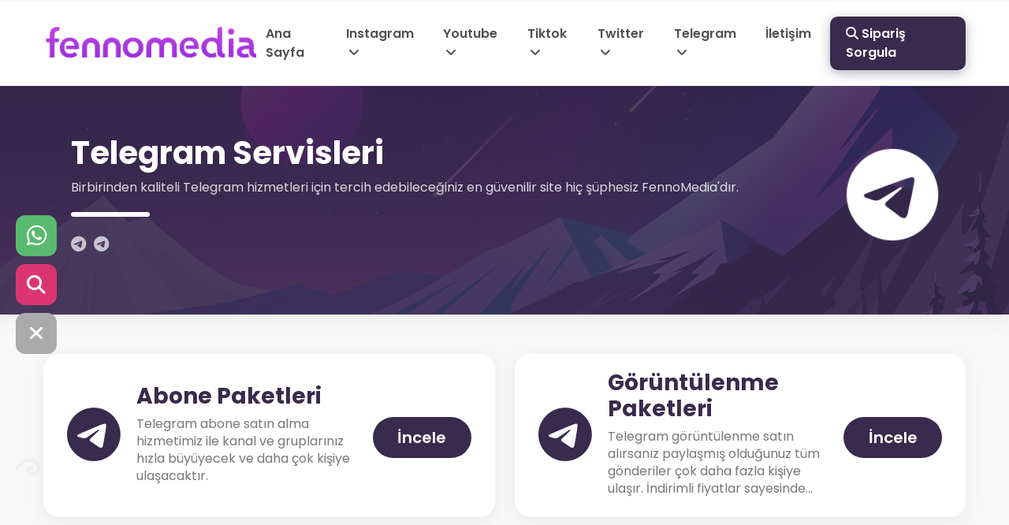

--- FILE ---
content_type: text/html; charset=UTF-8
request_url: https://fennomedia.com/telegram/
body_size: 2891
content:
 <!DOCTYPE html> <html lang="tr"> <head> <meta charset="utf-8"> <meta name="viewport" content="width=device-width, initial-scale=1.0"> <title>Telegram Hizmetleri - FennoMedia</title> <meta content="Telegram Hizmetleri - FennoMedia" name="title"> <meta property="og:title" content="Telegram Hizmetleri - FennoMedia"> <meta property="og:locale" content="tr_TR" /> <meta property="og:type" content="website" /> <meta name="description" content="Birbirinden kaliteli Telegram hizmetleri için tercih edebileceğiniz en güvenilir site hiç şüphesiz FennoMedia'dır. "> <meta property="og:url" content="https://fennomedia.com/telegram/" /> <link rel="canonical" href="https://fennomedia.com/telegram/" /> <meta property="og:image" content="https://fennomedia.com/upload/fennomens-685110.png"> <meta property="og:image:secure_url" content="" /> <link href="https://fennomedia.com/upload/fav-1--767828.png" rel="icon"> <link href="https://fennomedia.com/upload/fav-1--767828.png" rel="apple-touch-icon"> <link rel="shortcut icon" type="image/x-icon" href="https://fennomedia.com/upload/fav-1--767828.png"> <meta name="robots" content="all" /> <link rel="stylesheet" type="text/css" href="https://fennomedia.com/themes/space/assets/bootstrap/css/bootstrap.min.css" async="async"> <link rel="stylesheet" type="text/css" href="https://fennomedia.com/themes/space/assets/style.min.css?v=1" async="async"> <link rel="stylesheet" type="text/css" href="https://fennomedia.com/themes/space/assets/custom-style.css?v=1" async="async"> <link rel="stylesheet" type="text/css" href="https://fennomedia.com/themes/space/assets/spacenivu.css?v=1679736331" async="async"> <link rel="stylesheet" type="text/css" href="https://fennomedia.com/themes/space/assets/font-awesome/css/font-awesome.min.css" async="async"> <script src="https://ajax.googleapis.com/ajax/libs/jquery/3.4.1/jquery.min.js"></script> <link href="https://fonts.googleapis.com/css2?family=Poppins:wght@300;400;500;600;700&display=swap" rel="stylesheet"> <script></script><!-- Global site tag (gtag.js) - Google Analytics --> <script async src="https://www.googletagmanager.com/gtag/js?id=UA-213188675-1"></script> <script> window.dataLayer = window.dataLayer || []; function gtag(){dataLayer.push(arguments);} gtag('js', new Date()); gtag('config', 'UA-213188675-1'); </script> </head> <body> <header> <div class="header-area"> <div class="container"> <nav class="navbar head-nav navbar-expand-lg"> <div class="logo"> <a href="https://fennomedia.com/"> <img src="https://fennomedia.com/upload/fennomens-685110.png" alt="FennoMedia"> </a> </div> <div class="menu-toggler"> <div class="line-1"></div> <div class="line-2"></div> <div class="line-3"></div> </div> <div class="droplapse navbar-collapse" id="navbarsupport"> <ul class="navbar-nav ml-auto"> <li><a href="https://fennomedia.com/">Ana Sayfa</a></li> <li class="drop-down pointer"> <a class="dropdown-element noclick" href="#">Instagram <i class="fas fa-angle-down"></i></a> <div class="dropdown-sub"> <div class="dropdown-items"> <a class="dropsub-item" href="https://fennomedia.com/instagram-takipci-satin-al/">Instagram Takipçi</a> <a class="dropsub-item" href="https://fennomedia.com/instagram-cekilis-takipci-satin-al/">Instagram Çekiliş</a> <a class="dropsub-item" href="https://fennomedia.com/instagram-begeni-satin-al/">Instagram Beğeni</a> <a class="dropsub-item" href="https://fennomedia.com/instagram-dusmeyen-takipci-satin-al/">Instagram Düşmeme Garantili Takipçi</a> <a class="dropsub-item" href="https://fennomedia.com/instagram-hikaye-izlenme-satin-al/">Instagram Hikaye İzlenmesi</a> <a class="dropsub-item" href="https://fennomedia.com/instagram-reels-izlenme-satin-al/">Instagram Reels İzlenme</a> <a class="dropsub-item" href="https://fennomedia.com/instagram-yorum-satin-al/">Instagram Yorum </a> </div> </div> </li> <li class="drop-down pointer"> <a class="dropdown-element noclick" href="#">Youtube <i class="fas fa-angle-down"></i></a> <div class="dropdown-sub"> <div class="dropdown-items"> <a class="dropsub-item" href="https://fennomedia.com/youtube-abone-satin-al/">Youtube Abone</a> <a class="dropsub-item" href="https://fennomedia.com/youtube-izlenme-satin-al/">Youtube İzlenme</a> <a class="dropsub-item" href="https://fennomedia.com/youtube-begeni-satin-al/">Youtube Beğeni</a> </div> </div> </li> <li class="drop-down pointer"> <a class="dropdown-element noclick" href="#">Tiktok <i class="fas fa-angle-down"></i></a> <div class="dropdown-sub"> <div class="dropdown-items"> <a class="dropsub-item" href="https://fennomedia.com/tiktok-begeni-satin-al/">Tiktok Beğeni</a> <a class="dropsub-item" href="https://fennomedia.com/tiktok-izlenme-satin-al/">Tiktok İzlenme</a> <a class="dropsub-item" href="https://fennomedia.com/tiktok-takipci-satin-al/">Tiktok Takipçi</a> <a class="dropsub-item" href="https://fennomedia.com/tiktok-canli-yayin-izlenme-satin-al/">Tiktok Canlı Yayın İzleyici</a> <a class="dropsub-item" href="https://fennomedia.com/tiktok-yorum-satin-al/">Tiktok Yorum</a> </div> </div> </li> <li class="drop-down pointer"> <a class="dropdown-element noclick" href="#">Twitter <i class="fas fa-angle-down"></i></a> <div class="dropdown-sub"> <div class="dropdown-items"> <a class="dropsub-item" href="https://fennomedia.com/twitter-takipci-satin-al/">Twitter Takipçi</a> <a class="dropsub-item" href="https://fennomedia.com/twitter-begeni-satin-al/">Twitter Beğeni</a> <a class="dropsub-item" href="https://fennomedia.com/twitter-retweet-satin-al/">Twitter Retweet</a> </div> </div> </li> <li class="drop-down pointer"> <a class="dropdown-element noclick" href="#">Telegram <i class="fas fa-angle-down"></i></a> <div class="dropdown-sub"> <div class="dropdown-items"> <a class="dropsub-item" href="https://fennomedia.com/telegram-abone-satin-al/">Telegram Abone</a> <a class="dropsub-item" href="https://fennomedia.com/telegram-goruntulenme-satin-al/">Telegram Görüntülenme</a> </div> </div> </li> <li><a href="https://fennomedia.com/iletisim/">İletişim</a></li> <li class="order-search-btn"> <a href="#"><i class="fas fa-search"></i> Sipariş Sorgula</a> </li> </ul> </div> </nav> </div> </div> </header> <main class="main-area"><section class="intro-head" style="background: url(https://fennomedia.com/upload/25-429268.jpg);"> <div class="container"> <div class="ihead-well"> <div class="well-one"> <i class="fab fa-telegram"></i> </div> <div class="well-two"> <h1>Telegram Servisleri</h1> <p>Birbirinden kaliteli Telegram hizmetleri için tercih edebileceğiniz en güvenilir site hiç şüphesiz FennoMedia'dır. </p> <div class="wt-icons"> <a href="https://fennomedia.com/telegram-abone-satin-al/"><i class="fab fa-telegram"></i></a><a href="https://fennomedia.com/telegram-goruntulenme-satin-al/"><i class="fab fa-telegram"></i></a> </div> </div> </div> </div> </section> <section class="platform-area"> <div class="container"> <div class="platform-list"> <!-- Opsiyonel Alan // Eğer eleman sayısı tek sayı ise sonuncu elemana plat-fw classını ekle --> <div class="plat-item"> <div class="plat-icon"> <i class="fab fa-telegram"></i> </div> <div class="plat-detail"> <h2>Abone Paketleri</h2> <p>Telegram abone satın alma hizmetimiz ile kanal ve gruplarınız hızla büyüyecek ve daha çok kişiye ulaşacaktır.</p> </div> <div class="plat-action"> <a href="https://fennomedia.com/telegram-abone-satin-al/" class="btn plat-action-btn">İncele</a> </div> </div> <div class="plat-item"> <div class="plat-icon"> <i class="fab fa-telegram"></i> </div> <div class="plat-detail"> <h2>Görüntülenme Paketleri</h2> <p>Telegram görüntülenme satın alırsanız paylaşmış olduğunuz tüm gönderiler çok daha fazla kişiye ulaşır. İndirimli fiyatlar sayesinde kitlenizi artırın.</p> </div> <div class="plat-action"> <a href="https://fennomedia.com/telegram-goruntulenme-satin-al/" class="btn plat-action-btn">İncele</a> </div> </div> </div> </div> </section> <section class="foot-contact"> <div class="footer-top"> <div class="container"> <div class="foot-flex"> <div class="foot-top-item1"> <p>Bize Ulaşın</p> <p>Sitemiz içerisinde yaşadığınız herhangi bir sorun, görüş ve önerilerinizi bildirmek için bize dilediğiniz zaman ulaşabilirsiniz. En kısa sürede size yanıt vermek için daima çaba gösteriyoruz.</p> </div> <div class="foot-top-item2"> <a href="https://fennomedia.com/iletisim/"> <button class="btn footer-contant-btn">İletişime Geç</button> </a> </div> </div> </div> </div> </section></main> <footer> <div class="footer-area"> <div class="footer-body"> <div class="container"> <div class="foot-content"> <div class="fc-logo"> <a href="https://fennomedia.com/"> <img src="https://fennomedia.com/upload/fennomens-685110.png" alt="FennoMedia"> </a> </div> <div class="fc-navs"> <ul> <li><a href="https://fennomedia.com/">Ana Sayfa</a></li> <li><a href="https://fennomedia.com/kullanim-kosullari/">Kullanım Koşulları</a></li> <li><a href="https://fennomedia.com/blog/">Blog</a></li> </ul> </div> </div> <div class="foot-down"> <div class="fd-copyright"><a href="https://fennomedia.com/">FennoMedia</a> 2020 © Tüm hakları saklıdır. </div> <div class="fd-social-media"> <a href="#"> <i class="fab fa-instagram"></i> </a> <a href="#"> <i class="fab fa-youtube"></i> </a> <a href="#"> <i class="fab fa-twitter"></i> </a> <a href="#"> <i class="fab fa-facebook"></i> </a> </div> </div> </div> </div> </div> </footer> <div class="well-bros"> <div class="wb-itemz"> <a href="https://wa.me/+902129510019?text=Merhaba%2C+FennoMedia+%C3%BCzerinden+ula%C5%9F%C4%B1yorum" target="_blank" rel="noreferrer"> <div class="wb-item wb-whatsapp"> <div class="wb-icon"> <i class="fab fa-whatsapp"></i> </div> <div class="wb-text">WhatsApp</div> </div> </a> <div class="wb-item wb-osearch"> <div class="wb-icon"> <i class="fas fa-search"></i> </div> <div class="wb-text">Sipariş Sorgula</div> </div> </div> <div class="wb-item wb-close"> <div class="wb-icon"> <div class="ico-chance"> <i class="fas fa-times"></i> </div> </div> </div> </div> <div class="search-area"> <div class="container"> <form id="order_search" method="POST"> <div class="search-input"> <div class="search-input-relative"> <input type="hidden" name="action" value="response"> <input type="hidden" name="include" value="orderSearch"> <input type="text" class="form-control" name="islem_kodu" required="" minlength="6" placeholder="Sipariş Numarası Giriniz"> <button type="submit" class="btn search-input-btn" data-href="https://fennomedia.com/iletisim/"><i class="fas fa-search"></i> <span>Sorgula</span></button> </div> <div class="search-close"> <i class="fas fa-times"></i> </div> </div> </form> </div> </div> <link href="https://fennomedia.com/themes/space/assets/owlcarousel/assets/owl.carousel.min.css?v=1" rel="stylesheet" async="async"> <link rel="stylesheet" type="text/css" href="https://fennomedia.com/themes/space/assets/animate.min.css" async="async"> <link rel="stylesheet" href="https://fennomedia.com/themes/space/assets/fontawesome/css/all.min.css"> <script src="https://fennomedia.com/themes/space/assets/spacenivu.js?v=1679736331"></script> <script src="https://fennomedia.com/themes/space/assets/bootstrap/js/bootstrap.min.js"></script> <script src="https://fennomedia.com/themes/space/assets/wow.min.js"></script> <script src="https://fennomedia.com/themes/space/assets/owlcarousel/owl.carousel.min.js?v=1"></script> <script src="https://fennomedia.com/themes/space/assets/owlcarousel/kaydirmaca.js?v=1"></script> <script src="https://fennomedia.com/themes/space/assets/genel.js?v=searchRequest_1"></script> <script src="https://fennomedia.com/plugins/fakebildirim/list.js?v=3480112"></script><div id="bildirim" class="si-bildirim si-1m FA_gizli"><div class="si-sol"><i class="fas fa-bell"></i></div><div class="si-sag"><b id="FA_Title">3 Dakika Önce</b><span id="FA_text"></span></div></div><link href="https://fennomedia.com/plugins/fakebildirim/style.css" rel="stylesheet"><style>.si-bildirim{background:#ef0ac1;left: 25px;}.si-sag,si-sol,.si-bildirim{color:#ffffff;}</style><script src="https://fennomedia.com/plugins/fakebildirim/main.js"></script><script></script></body> </html>

--- FILE ---
content_type: text/css
request_url: https://fennomedia.com/themes/space/assets/style.min.css?v=1
body_size: 10265
content:
html{margin:0;padding:0}body{background:url(../img/bg.png),#f8f8f8;margin:0;font-family:Poppins,sans-serif}table{border-collapse:collapse;border-spacing:0}a:focus,a:hover{text-decoration:none}ol,ul{padding-left:20px}button:active,button:focus,input:active,input:focus,select:active,select:focus{outline:0}*{outline:0}.preloader{position:fixed;display:flex;flex-direction:column;justify-content:center;align-items:center;left:0;right:0;top:0;bottom:0;background:#fff;z-index:9999;width:100%;height:100%}.pre-flex{display:flex;justify-content:center;align-items:center}.pre-item1{width:130px;height:130px;border:15px solid var(--color1);animation:2s infinite preturnright}.pre-item2{color:var(--color2);position:absolute;font-size:50px;font-weight:600;animation:2s infinite scaleboom}.preloader span{margin-top:35px;font-size:22px;color:var(--color1);letter-spacing:5px}.header-area{position:relative;padding:0 15px;top:0;left:0;right:0;z-index:9997;margin:0 auto;background:#fff}.head-nav{padding:20px 0}.head-nav .logo img{height:55px}.navbar-nav li a{color:var(--color3);display:inline-block;font-weight:600;padding:10px 12px}.dropdown-element i{margin-left:3px}.navbar-nav .nav-contact a{color:#fff;background:var(--color2);padding:10px 25px;border-radius:10px;transition:.3s;font-weight:600;box-shadow:0 4px 15px var(--color2-sd)}.navbar-nav .nav-contact a:hover{position:relative;transform:translateY(-5px);box-shadow:0 10px 15px var(--color2-sd)}.navbar-nav .nav-contact{margin-left:15px}.navbar-nav .order-search-btn{margin-left:12px}.navbar-nav .order-search-btn a{color:#fff;background:var(--color1);box-shadow:0 4px 15px var(--color1-sd);padding:10px 20px;border-radius:10px;transition:.3s;font-weight:600}.navbar-nav .order-search-btn a:hover{position:relative;transform:translateY(-5px);box-shadow:0 10px 15px #00000020}.dropdown-sub{position:absolute;visibility:hidden;transition:.2s;opacity:0;margin-top:20px;padding-top:10px}.dropdown-items{background:#fff;box-shadow:0 5px 30px #00000015;border-radius:10px;padding:15px 5px;position:relative}.dropdown-items::before{position:absolute;content:"";top:-8px;left:55px;margin-left:-5px;border-left:8px solid transparent;border-right:8px solid transparent;border-bottom:8px solid #fff}.drop-down:hover .dropdown-sub{opacity:1;visibility:visible;margin-top:0}.navbar-nav .dropdown-sub a{display:block!important;color:#555;width:100%;padding:3px 18px!important;padding-left:33px!important;font-weight:500!important;opacity:.9;position:relative}.navbar-nav .dropdown-sub a:hover{color:var(--color1)}.navbar-nav .dropdown-sub a::before{content:"\f192";color:#555;position:absolute;font-family:'Font Awesome 5 Free';left:16px;top:7px;transition:.2s;font-size:11px}.navbar-nav .dropdown-sub a:hover:before{content:"\f111";color:var(--color1)}.menu-toggler{display:block;width:30px;height:26px;position:relative;cursor:pointer;margin-left:auto}.menu-toggler .line-1{width:30px;height:6px;position:absolute;border-radius:12px;background:var(--color1);top:0;left:0;transition:.3s}.menu-toggler .line-2{width:30px;height:6px;border-radius:12px;background:var(--color1);position:absolute;top:calc(50% - 3px);left:0;transition:.3s}.menu-toggler .line-3{width:30px;height:6px;border-radius:12px;background:var(--color1);position:absolute;bottom:0;left:0;transition:.3s}.menu-toggler.active .line-1{transform:rotate(45deg);top:calc(50% - 3px)}.menu-toggler.active .line-2{visibility:hidden;opacity:0}.menu-toggler.active .line-3{transform:rotate(-45deg);bottom:calc(50% - 3px)}.droplapse.show .dropdown-sub{position:relative;visibility:visible;opacity:1;margin-top:0;padding:0;margin-bottom:10px;display:none}.droplapse.show .dropdown-items{background:#00000005;box-shadow:none;padding:10px 0}.nav-buts-flex{display:flex;gap:10px;margin-left:7px}.noclick{pointer-events:none}.pointer{cursor:pointer}.intro-area{position:relative;min-height:500px;padding:100px 0;width:100%;background:url(../img/intro-bg.png) var(--color1)}.intro{margin-bottom:50px}.intro.full-width{margin-top:0}.intro.full-width .ordersearch-area{border-radius:0;padding:0;min-height:550px}section.testimonial{padding:100px 0}section.faq{padding:150px 0;position:relative;background:var(--color1)}section.blog-posts{padding:75px 0}section.blog-list-area{padding:50px 0;min-height:500px}.contact-area,section.content-area{padding:50px 0}.notfoundpage{padding:70px 0}@keyframes preturnright{0%{transform:rotate(0);border-radius:0}50%{border-radius:65px}100%{transform:rotate(360deg);border-radius:0}}@keyframes scaleboom{0%{transform:scale(.8);opacity:.4}50%{transform:scale(1.1);opacity:1}100%{transform:scale(.8);opacity:.4}}.faq::before{content:"";position:absolute;left:0;right:0;height:62px;transform:rotateX(180deg);top:-20px;background:url(../img/intro-end.png)}.faq::after{content:"";position:absolute;left:0;right:0;height:62px;bottom:-20px;background:url(../img/intro-end.png)}section.intro-area::after{content:"";position:absolute;left:0;right:0;height:50px;bottom:0;background:url(../img/intro-end.png)}.intro-start{padding-bottom:30px;position:relative}.story>.owl-stage-outer{height:115px}.story-area{position:relative}.service-story{display:flex;justify-content:space-between}.story-item{width:25%;padding:0 10px}.storyboss{padding:0 15px;margin-bottom:40px}.storyboss .is-item{margin-bottom:10px}.story-item:nth-child(1){padding-left:0}.story-item:nth-last-child(1){padding-right:0}.iservice-item{text-align:center;line-height:23px;font-weight:700;font-size:18px;background:#fff;color:#555;box-shadow:0 4px 15px #00000007;border-radius:12px;padding:20px 10px;transition:.2s;display:flex;align-items:center}.iservice-item i{color:var(--color2);font-size:40px;width:75px;display:block}.iservice-item span{display:block;font-weight:300}.iser-detail{text-align:left}.ordersearch-area{display:flex;align-items:center;position:relative;padding-left:75px;padding-right:75px;min-height:500px;height:100%;background-size:cover!important;background-position:center!important}.ordersearch-area::before{content:"";position:absolute;left:0;top:0;width:100%;height:100%;background:var(--color1);opacity:.85}.fast-flex{position:relative;display:flex;align-items:center}.fast-first{width:80%;padding-right:20px}.fast-first h1{color:#fff;font-weight:700;font-size:35px;max-width:510px}.fast-first p{color:#ffffffc7}.fast-sec{width:50%;margin-left:20px}.fast-sec select{height:50px;border:none;border-radius:12px}.fast-order-btn{width:100%;color:#fff;background:var(--color2);box-shadow:0 2px 20px var(--color2-sd);padding:15px;border-radius:12px;font-weight:700;font-size:20px}.fast-sec .form-control{opacity:.8}.fast-sec .form-control.active{opacity:1}.fast-box-area{display:flex;margin-top:25px}.fast-box{color:var(--color1);font-weight:700;background:#fff;box-shadow:0 3px 20px #ffffff40;padding:10px 30px;margin-bottom:10px;border-radius:15px;margin:0 5px;font-size:22px;cursor:pointer;transition:.2s;position:relative;top:0}.fast-box:hover{position:relative;box-shadow:0 13px 20px #ffffff40;top:-5px}.fast-box:hover i{transform:rotate(360deg)}.fast-box i{transition:.3s}.fast-box span{font-weight:600;font-size:17px;margin-left:5px;position:relative;top:-1px}.os-area{position:relative;text-align:center}.os-area h1{font-weight:700;color:#fff;font-size:40px}.os-area p{color:#ffffffcc;font-size:16px}.os-search-area{display:flex;position:relative;width:90%;margin:0 auto;margin-top:45px}.os-area input{border:none!important;box-shadow:none!important;height:70px;border-radius:15px;padding-left:20px}.int-search-button{color:#fff!important;background:var(--color2);font-weight:500;position:absolute;top:8px;right:8px;font-size:20px;border:none;border-radius:10px;padding:12px 40px;transition:.2s}.show-area{position:relative;display:grid;grid-template-columns:repeat(6,1fr);align-items:center}.show-item1{grid-column:span 4;padding-right:50px}.show-item1 h1{color:#fff;font-weight:700;font-size:40px}.show-item1 p{color:#ffffffe6}.show-item2{grid-column:span 2;position:relative;display:block}.show-item2 img{max-width:100%;display:inline-block;animation:4s infinite salla}.show-buttons{display:flex;margin-top:30px}.it-item,.sb-item{background:#fff;padding:12px 30px;margin-right:10px;border-radius:12px;transition:.2s;font-weight:700;font-size:18px;color:var(--color1);cursor:pointer;-webkit-user-select:none}.it-item:hover,.sb-item:hover{padding:12px 40px}.int-search-button:hover{padding:12px 50px}.intro-text-area{position:relative;text-align:center}.intro-text-area h1{font-size:40px;color:#fff;font-weight:700}.intro-text-area p{color:#ffffffc9}.it-buttons{display:flex;justify-content:center;margin-top:40px}.it-item{background:#fff;padding:12px 30px;margin-right:10px;border-radius:12px;transition:.2s;font-weight:700;font-size:18px;color:var(--color1);cursor:pointer;-webkit-user-select:none}.fast-order{background:#fff;position:relative;overflow:hidden;z-index:1;border-radius:15px;padding:30px;box-shadow:0 4px 15px #00000007;height:100%}.fast-order::before{content:"";position:absolute;opacity:.2;left:0;top:0;z-index:-1;height:100%;width:100%;background:url(../img/fast-bg.png);background-size:inherit}.fast-order h2{font-weight:700;font-size:30px;color:#555}.fast-order p{font-size:15px;color:#666}.btn.fast-or-btn{color:#fff;background:var(--color2);box-shadow:0 5px 10px var(--color2-sd);border-radius:10px;margin-top:7px;font-weight:600;width:100%;padding:10px;font-size:18px}.pack-item{text-align:center;background:#fff;box-shadow:0 4px 15px #00000007;border-radius:12px;padding:20px 10px;padding-left:12px!important;padding-right:12px!important;position:relative;display:flex;flex-direction:column}.pack-item.special{border:3px solid}.pack-item.special .pack-special-detail{display:block}.pack-special-detail{display:none;color:#fff;position:absolute;font-size:15px;top:-3px;left:calc(50% - 100px);width:200px;padding:3px 15px;background:var(--color1);text-align:center;font-weight:400;border-radius:0 0 30px 30px;-webkit-user-select:none}.pack-special-detail i{margin-right:2px}.pack-item.special .pack-price{color:var(--color1)}.pack-item.special .pack-icon i{color:var(--color1)}.pack-item.special .btn-pack-buy{background:#41305b;box-shadow:0 4px 20px #00000010}.fav-items .pack-item{overflow:hidden}.fav-items .pack-icon{color:#fff;font-family:'Font Awesome 5 Free';position:absolute;font-size:20px;top:-18px;left:-45px;padding:10px;padding-top:15px;padding-bottom:0;background:var(--color2);width:125px;transform:rotate(-45deg)}.best-seller-area{position:relative;margin-bottom:30px;display:flex;align-items:center}.best-seller-area::after{content:"";position:absolute;bottom:-10px;left:8px;width:95%;height:2px;border-radius:5px;background:linear-gradient(45deg,#d1d1d1,transparent)}.best-sell-all{margin-left:auto;text-align:right;min-width:150px}.best-sell-all a{color:var(--color3);font-weight:500;transition:.2s}.best-sell-all i{background:var(--color3);color:#fff;text-align:center;padding:6px 7px 6px 10px;margin-left:5px;border-radius:5px;transition:.2s}.best-sell-all:hover a{font-weight:700}.best-sell-all:hover i{margin-left:10px;border-radius:50px}.best-seller{margin-bottom:50px;position:relative}.about-us{position:relative;padding:150px 0;margin-top:100px;padding-bottom:155px;background:var(--color1)}.about-us::before{content:"";position:absolute;left:0;right:0;height:62px;transform:rotateX(180deg);top:-20px;background:url(../img/intro-end.png)}.about-us::after{content:"";position:absolute;left:0;right:0;height:62px;bottom:-20px;background:url(../img/intro-end.png)}.why-us-text{text-align:center;margin-bottom:35px}.why-us-box{display:flex;justify-content:center}.wu-item{background:#fff;width:calc(100%/4);text-align:center;margin:0 8px;border-radius:10px;padding:0 25px;transition:.3s;padding-bottom:40px}.wu-item i{display:block;font-size:50px;padding-top:40px;padding-bottom:15px;color:var(--color2)}.wu-item span{font-size:20px;font-weight:700;color:var(--color1)}.wu-item p{margin-top:5px;font-size:16px;margin-bottom:0;color:#777}.best-seller h2{color:var(--color3);margin-bottom:2px;font-weight:700}.pack-icon{margin-top:25px}.pack-icon i{font-size:60px;color:var(--color2);margin-bottom:7px}.pack-title{color:#444;font-weight:600;font-size:20px}.pack-title span{color:#888;font-size:18px;display:block;font-weight:400}.pack-detail{margin-bottom:auto;margin-top:auto}.pack-detail ul{padding:0;margin:15px}.pack-detail ul li{list-style:none}.pack-detail.detailscroll ul{margin:15px 5px;padding:0;max-height:112px;overflow:auto}.pack-detail ul::-webkit-scrollbar-track{-webkit-box-shadow:inset 0 0 6px rgba(0,0,0,.1);border-radius:10px;background-color:#f5f5f5}.pack-detail ul::-webkit-scrollbar{width:6px;background-color:#f5f5f5}.pack-detail ul::-webkit-scrollbar-thumb{border-radius:6px;-webkit-box-shadow:inset 0 0 6px rgba(0,0,0,.1);background-color:#b6b6b6}.pack-detail ul li{font-size:15px;color:#666}.pack-price{padding:15px 0;padding-top:0;font-size:30px;font-weight:700;color:var(--color2)}.pack-price span{display:block;font-size:16px;margin-bottom:-8px;font-weight:400;color:#999;text-decoration:line-through}.btn-pack-buy{color:#fff!important;font-weight:600;font-size:19px;width:80%;transition:.2s;padding:10px;margin:0 auto;background:var(--color2);box-shadow:0 4px 20px var(--color2-sd);border-radius:10px;margin-bottom:10px}.btn-pack-buy:hover{width:90%}.best-seller p{color:#777;font-size:16px;margin-bottom:10px;font-weight:400}.intro-ct{padding-top:80px;padding-bottom:150px;align-items:center}.intro-service-icons{width:60px;background:var(--color2);text-align:center;padding:20px 0;display:table-cell;border-radius:12px}.intro-service-icons i{display:block;cursor:pointer;color:#fff;font-size:25px;padding:15px 0;transition:1s}.intro-service-icons i:hover{transform:rotate(360deg)}.intro-title{color:#fff;display:table-cell;padding-left:25px;vertical-align:middle}.intro-title h2{font-weight:700;font-size:45px}.intro-title h2 span{display:block;color:var(--color2)}.intro-title p{font-weight:300;font-size:17px}.service-box{background:#fff;color:var(--text-color1);padding:30px;transition:.2s;box-shadow:0 5px 25px #00000020;border-radius:25px;text-align:center}.service-box:hover{transform:scale(1.04)}.service-box>i{font-size:55px;margin-bottom:15px}.service-box p{opacity:.8;font-size:17px;margin-bottom:0}.service-box.sb-special{color:#fff;background:var(--color2);box-shadow:0 5px 25px var(--color2-sd);margin-top:25px}.service-box.sb-special p{opacity:1}.why-us-text>span{font-size:21px;font-weight:700;color:var(--color2)}.why-us-text h2{font-size:35px;font-weight:700;color:#fff}.why-us-text p{color:#fff;opacity:.7;font-size:17px}.lb-area{text-align:left;display:flex;align-items:center;position:relative;margin-bottom:25px}.lb-area::after{content:"";position:absolute;bottom:-7px;left:0;width:95%;height:2px;border-radius:5px;background:linear-gradient(45deg,#d1d1d1,transparent)}.lb-area>span{font-size:21px;font-weight:700;color:var(--color2)}.lb-area h2{font-size:35px;font-weight:700;color:var(--color3)}.lb-area p{color:var(--text-color1);opacity:.7;font-size:17px}.lb-area-all{margin-left:auto;text-align:right;min-width:150px}.lb-area-all a{color:var(--color3);font-weight:500;transition:.2s}.lb-area-all i{background:var(--color3);color:#fff;text-align:center;padding:6px 7px 6px 10px;margin-left:5px;border-radius:5px;transition:.2s}.lb-area-all:hover a{font-weight:700}.lb-area-all:hover i{margin-left:10px;border-radius:50px}.last-blog-list{display:grid;grid-template-columns:repeat(3,1fr);grid-column-gap:20px}.lb-item{padding:25px;background:#fff;border-radius:20px;box-shadow:0 8px 30px #00000008}.lb-top{margin-bottom:10px}.lb-top img{width:100%;height:210px;border-radius:10px;margin-bottom:10px}.lb-date{background:var(--color1);display:inline-block;padding:1px 16px;font-size:13px;color:#fff;border-radius:7px}.lb-detail h2,.lb-detail h4{font-size:24px;font-weight:700;color:var(--color1)}.lb-detail p{font-size:16px;color:#777;line-height:24px;margin-bottom:30px;overflow:hidden;display:-webkit-box;-webkit-line-clamp:4;-webkit-box-orient:vertical}a.btn.lb-read-btn{color:#fff!important;background:var(--color2);padding:10px 25px;border-radius:15px;font-weight:700;font-size:17px;box-shadow:0 4px 15px var(--color2-sd)}.lb-read-btn:hover i{margin-left:15px}.lb-read-btn i{transition:.3s}.btn-why{color:#fff!important;position:relative;display:inline-block;text-align:left;padding:6px;transition:.3s;padding-left:23px;border-radius:12px;font-size:18px;font-weight:600;background:var(--color1);box-shadow:0 3px 15px var(--color1-sd)}.btn-why:hover{transform:translateY(-5px);box-shadow:0 15px 15px var(--color1-sd)}.whyus-chevron{background:var(--color2);display:inline-block;padding:7px 25px;text-align:center;transition:.3s;border-radius:6px;margin-left:95px}.gtco-testimonials{text-align:center;position:relative}.gtco-testimonials span{font-size:21px;font-weight:700;color:var(--color2)}.gtco-testimonials p{color:var(--text-color1);opacity:.7;font-size:17px}.gtco-testimonials h2{font-size:35px;font-weight:700;color:var(--color3)}.gtco-testimonials p{color:var(--text-color1);font-size:17px}.gtco-testimonials .owl-stage-outer{padding:30px 0}.gtco-testimonials .owl-nav{display:none}.gtco-testimonials .owl-dots{text-align:center}.gtco-testimonials .owl-dots span{position:relative;height:10px;width:10px;border-radius:50%;display:block;background:#fff;border:2px solid var(--color1);margin:0 5px}.gtco-testimonials .owl-dots .active{box-shadow:none}.gtco-testimonials .owl-dots .active span{background:var(--color1);box-shadow:none;height:12px;width:12px;margin-bottom:-1px}.gtco-testimonials .card{background:#fff;margin:0 10px;padding:0 10px;border-radius:20px;border:0}.gtco-testimonials .card .card-img-top{max-width:100px;border-radius:50%;margin:40px auto 0;box-shadow:0 4px 25px var(--color1-sd);width:100px;height:100px}.owl-item.active.center .card{overflow:hidden}.owl-item.active .card::after{width:calc(100% + 10px);content:"";position:absolute;left:0;bottom:-45px;height:45px;background:var(--color1);opacity:0;transition:.3s}.owl-item.active.center .card::after{content:"";transform:rotate(-3deg);bottom:-25px;opacity:1}.gtco-testimonials .card h5{color:var(--color2);font-size:21px;font-weight:700;line-height:1.3}.gtco-testimonials .card h5 span{font-size:18px;color:var(--color1)}.gtco-testimonials .card p{font-size:18px;color:#555;padding-bottom:15px}.gtco-testimonials .active{opacity:.5;transition:all .3s}.gtco-testimonials .center{opacity:1}.gtco-testimonials .center h5{font-size:24px}.gtco-testimonials .center h5 span{font-size:20px}.gtco-testimonials .center .card-img-top{max-width:100%;height:120px;width:120px}.owl-carousel .owl-nav button.owl-next,.owl-carousel .owl-nav button.owl-prev,.owl-carousel button.owl-dot{outline:0}.gtco-testimonials .owl-item:hover{opacity:1}.nsa-body{display:none;padding:20px;padding-top:0;color:#dbdbdb}.nsa-header{color:var(--color3);background:#f4f4f4;font-size:18px;font-weight:700;padding:12px 20px;margin-bottom:20px;border-radius:7px;cursor:pointer}.nsa-header::before{content:"\f0da";font-family:'Font Awesome 5 Free';color:var(--color2);margin-right:5px}.sidebar-item .ns-accordion .nsa-header{background:#fff;margin-bottom:10px;font-size:16px}.sidebar-item .ns-accordion .nsa-body{color:#767676}.intro-head{display:grid;align-items:center;position:relative;padding:75px;min-height:300px;overflow:hidden;box-shadow:0 5px 25px #00000010;background-size:cover!important;background-position:center!important}.intro-head::before{content:"";position:absolute;left:0;top:0;width:100%;height:100%;background:var(--color1);opacity:.85}.ihead-well{position:relative;display:flex;align-items:center}.intro-head.container{margin-top:30px;border-radius:20px}.well-one{min-width:200px;order:2;text-align:right}.well-one i{font-size:120px;color:#fff;animation:1.5s infinite salla}.well-one i.durdur{animation:inherit}.well-two{order:1;width:100%}.well-two h1{color:#fff;font-size:40px;font-weight:700;position:relative}.well-two p{color:#ffffffd1;padding-bottom:25px;margin-bottom:12px;position:relative}.well-two p::after{content:"";position:absolute;left:0;bottom:0;height:6px;border-radius:12px;width:100px;background:#fff}.wt-icons{margin-top:25px}.wt-icons a{cursor:pointer}.wt-icons span{font-weight:500;color:#fff;margin-bottom:5px;display:block;opacity:.7}.wt-icons i{font-size:20px;color:#fff;margin-right:10px;opacity:.7;transition:.3s}.wt-icons i:hover{opacity:1}.platform-area{padding-top:50px;min-height:450px;margin-bottom:100px}.platform-list{display:grid;grid-template-columns:repeat(2,1fr);grid-column-gap:25px;grid-row-gap:25px}.plat-item{background:#fff;padding:25px 30px;border-radius:20px;box-shadow:0 5px 25px #00000010;text-align:center;display:flex;align-items:center}.plat-item.plat-fw{grid-column:span 2}.plat-icon{color:var(--color1);font-size:70px}.plat-detail{margin-top:-5px;text-align:left;padding-left:20px;padding-right:10px}.plat-item h2{font-weight:700;font-size:28px;position:relative;color:var(--color1)}.plat-detail p{font-size:16px;line-height:22px;color:#777;margin-bottom:0;overflow:hidden;display:-webkit-box;-webkit-line-clamp:4;-webkit-box-orient:vertical}.plat-action{margin-top:10px;min-width:125px;text-align:right}.plat-action-btn{color:#fff!important;position:relative;width:100%;padding:10px;font-weight:600;font-size:20px;background:var(--color1);border-radius:100px;margin-bottom:5px;transition:.2s}.plat-action-btn:hover{width:100%;box-shadow:0 5px 15px var(--color1-sd)}.packs-area{padding-top:50px}.pack-list{display:grid;grid-template-columns:repeat(4,1fr);grid-column-gap:20px;grid-row-gap:25px}.order-pack-area .card{border:3px solid #ececec;background:#fff;overflow:hidden;border-radius:12px}.order-pack-area .card .card-header{background:#fff;border:none;font-weight:600;font-size:19px;color:#777;cursor:pointer}.order-pack-area .card .card-body{padding-top:10px}.order-pack-area .box-title{position:relative}.order-pack-area .box-title span i{position:absolute;top:4px;right:0;transition:.3s}.order-pack-area .card-header.collapsed .box-title span i{transform:rotate(-90deg)}.order-pack-area .form-control{padding:12px 18px;height:auto;color:#888;font-size:17px;border-radius:12px;border:solid 3px #ececec;box-shadow:none;display:flex;justify-content:space-between}.order-end .form-control{align-items:center}.order-pack-list ul{padding:0;padding-left:15px;margin:0}.order-area{padding-top:50px;min-height:550px;padding-bottom:100px}.order-pack-list ul li{list-style:none;color:#777}.order-pack-area .f-bilg span{font-weight:600;text-align:right}.order-steps-tab{height:55px;background:#ececec;border-radius:15px}.order-created{text-align:center;padding:30px 0}.order-created i{font-size:60px;animation:2s infinite preturnright;color:var(--color1)}.order-created span{display:block;margin-top:20px;font-size:18px;color:var(--color1);letter-spacing:1px;font-weight:500}.obj-tab{list-style:none;height:100%;margin:0 .35em;width:100%;cursor:pointer;display:inline-flex;align-items:center;transform:translate3d(0,0,0) scale(1.000000005);transition:transform 150ms ease,opacity .2s ease}.obj-tab:hover{opacity:.8}.obj-tab:active{transform:translate3d(0,0,0) scale(.9)}.obj-tablink{padding:0 15px;color:var(--color3)!important;font-weight:600;text-decoration:none;width:100%;text-align:center;-moz-user-select:none;-khtml-user-select:none;-webkit-user-select:none}.obj-tab.active .obj-tablink{color:#fff!important}.obj-tabcontent{position:relative;display:flex;padding:0;z-index:50;height:100%}.obj-tabindicator{width:100%;height:43px;background:var(--color1);position:absolute;display:block;border-radius:12px;top:.35em;bottom:.35em;z-index:1;transition:all .3s ease;-webkit-backface-visibility:hidden;transform:translateZ(0)}.os-tabs{padding:0 15px;padding-top:40px;display:none}.os-tabs.show{display:block}.os-tabs.os-tab3.show#step4{padding:0;padding-top:35px}.os-tabs h4{font-size:35px;font-weight:700;margin-bottom:2px;color:#555}.os-tabs p{font-size:16px;color:#777}.os-tabs .form-control{min-height:60px;border:3px solid #ececec;border-radius:12px;box-shadow:none!important;padding:12px 20px}.os-next-btn{color:#fff!important;font-weight:600;font-size:20px;background:var(--color1);padding:12px 40px;border-radius:15px;transition:.3s}.os-next-btn:hover{padding:12px 50px}.os-pri-btn{color:#fff!important;font-weight:600;font-size:20px;background:var(--color2);padding:12px 40px;border-radius:15px;transition:.3s;margin-right:6px}.os-pri-btn:hover{padding:12px 50px}.coupon-code-input{position:relative}.btn-coupon{position:absolute;right:9px;top:9px;height:41px;color:#666;font-weight:600;padding:0 20px;background:#ececec;border-radius:8px}.payment-choice{margin-top:50px;margin-bottom:30px}.payments-list{display:grid;grid-template-columns:repeat(3,1fr);grid-column-gap:10px;grid-row-gap:20px;margin-bottom:20px}.pay-item{background:#fff;padding:10px 20px;border:3px solid #ececec;border-radius:14px;transition:.3s;text-align:center;display:flex;align-items:center;cursor:pointer;-moz-user-select:none;-khtml-user-select:none;-webkit-user-select:none}.pay-icon{color:#777;font-size:40px}.pay-text{font-weight:600;color:#7c7c7c;font-size:18px;line-height:20px;text-align:left;padding-left:10px;padding-right:5px}.pay-check{margin-left:auto}.pay-check-box{width:30px;height:30px;background:#f8f8f8;border-radius:7px;margin:0 auto;position:relative;overflow:hidden}.pay-checked{height:100%;width:100%;background:#777;padding-top:5px;font-size:14px;color:#fff;display:none}.pay-item.selected .pay-checked{display:block}.pay-item.selected{border:3px solid #d3d3d3}.blog-list{display:grid;grid-template-columns:repeat(3,1fr);grid-column-gap:20px;grid-row-gap:20px}.ns-pagi{justify-content:center;margin-top:40px}.page-item.disabled .page-link{color:#6c757d;pointer-events:none;cursor:auto;background-color:#fff;border-color:#dee2e6}.page-item:first-child .page-link{margin-left:0;border-top-left-radius:.25rem;border-bottom-left-radius:.25rem}.page-link:not(:disabled):not(.disabled){cursor:pointer}.ns-pagi .page-link{color:#6c757d}ul.ns-pagi li a{border:none;box-shadow:0 0 10px #00000010!important;margin:0 3px}.ns-pagi .page-item.active .page-link{z-index:1;color:#fff;background-color:var(--color2);border-color:var(--color2)}.post-content{background:#fff;overflow:hidden;border-radius:12px;box-shadow:0 10px 40px #00000010;margin-bottom:30px}.post-image img{width:100%}.post-header{padding:20px;padding-bottom:12px;margin-bottom:20px;position:relative}.post-header h1{font-weight:700;font-size:34px;color:#444}.post-header::after{content:"";position:absolute;left:20px;bottom:0;height:6px;width:150px;border-radius:17px;background:#555}.entry-content{padding:25px;padding-top:0}.entry-content img{padding:15px;max-width:100%}.entry-content.page{padding-top:25px}.entry-content blockquote{padding:7px;padding-left:15px;background:#00000005;border-left:4px solid #00000020}.entry-content blockquote p{margin-bottom:0!important}.entry-content h1,.entry-content h2,.entry-content h3,.entry-content h4,.entry-content h5{color:#444;font-weight:600;margin-top:10px;margin-bottom:0}.entry-content h1{font-size:35px}.entry-content h2{font-size:30px}.entry-content h3{font-size:25px}.entry-content p{color:#777;font-size:16px;line-height:25px}.sidebar-title{font-size:17px;padding-left:18px;position:relative;color:#888;margin-bottom:15px}.sidebar-title::before{content:"";position:absolute;left:2px;width:7px;border-radius:16px;height:100%;background:var(--color2)}.sidebar-title span{color:var(--color2);font-weight:500}.sidebar-title h3{display:block;font-size:24px;font-weight:700;color:#444}.sidebar-title i{position:absolute;right:5px;top:50%;transform:translateY(-50%);font-size:38px;color:#0000002e}.ob-item{background:#fff;padding:8px;border-radius:12px;margin-bottom:12px;box-shadow:0 7px 38px rgba(0,0,0,.1);display:flex;align-items:center}.ob-thumb img{width:125px;min-height:80px;max-height:80px;border-radius:8px}.ob-detail{margin-left:12px}.ob-detail h4{color:#555;font-weight:600;font-size:18px;margin-bottom:0;overflow:hidden;display:-webkit-box;-webkit-line-clamp:2;-webkit-box-orient:vertical}.sidebar-item{margin-bottom:50px}.sidebar-item:nth-last-child(1){position:sticky;top:20px}.sidebar-contact{padding:25px;background:#fff;border-radius:15px;color:var(--color1);text-align:center}.sidebar-contact i{font-size:95px;margin-top:15px;margin-bottom:25px}.sidebar-contact h4{font-weight:700;font-size:30px}.sidebar-contact p{color:#959595}.sidebar-contact-btn{color:#fff!important;font-weight:600;font-size:20px;background:var(--color1);box-shadow:0 5px 20px var(--color1-sd);padding:10px 40px;border-radius:15px;margin-top:8px;margin-bottom:15px}.sidebar-service-list{background:#fff;padding:12px 15px;border-radius:12px;margin-bottom:12px;box-shadow:0 7px 38px rgba(0,0,0,.1)}.sise-icon{width:50px;text-align:center}.sise-item{color:var(--color1);padding:10px 0;border-bottom:1px solid #00000010;display:flex;align-items:center}.sise-item:nth-child(1){padding-top:5px}.sise-item:nth-last-child(1){border-bottom:none;padding-bottom:5px}.sise-item i{font-size:43px}.sise-detail{padding:0 12px}.sise-detail a{color:#444;font-weight:700}.sise-detail a span{display:block;font-weight:400;position:relative;margin-top:-5px}.sise-action{margin-left:auto;color:#333}.sise-action i{color:#444;font-size:30px;transition:.5s}.sise-action i:hover{color:var(--color2)}.contact-form{margin-bottom:40px}.contact-area .form-control{height:60px;border:3px solid #ececec;border-radius:12px;box-shadow:none!important;padding:5px 20px;transition:.3s}.contact-area .form-control:active,.contact-area .form-control:focus{border-color:var(--color1)}.contact-area textarea{min-height:100px;padding:15px 20px!important}.contact-area .form-group label{padding-left:7px;margin-bottom:4px;color:#555}.contact-send-btn{color:#fff!important;font-size:20px;font-weight:600;background:var(--color1);padding:10px 30px;border-radius:12px;transition:.3s}.contact-send-btn:hover{padding:10px 40px}.search-area{position:fixed;top:-100%;left:0;z-index:999;width:100%;height:95px;background:#fff;display:flex;align-items:center;opacity:0;visibility:hidden;transition:.4s;z-index:9998;box-shadow:0 4px 15px #00000007}.search-area.show{top:0;opacity:1;visibility:visible}.search-close i{position:absolute;font-size:40px;color:var(--color1);top:50%;transform:translateY(-50%);right:30px;cursor:pointer;transition:.3s}.search-close:hover i{transform:translateY(-50%) rotate(90deg)}.search-input{display:flex;align-items:center}.search-input i{margin-right:5px}.search-input-relative{display:flex;align-items:center;width:100%}.search-input .form-control{height:55px;border-radius:12px;border:2px solid #ececec;box-shadow:none!important;padding:20px}.search-input-btn{color:#fff!important;font-size:19px;background:var(--color1);font-weight:600;display:inline-flex;align-items:center;padding:10px 30px;height:52px;border-radius:12px;margin-left:12px}.contact-sidebox{background:#fff;padding:15px 25px;border-radius:12px;border:3px solid #ececec;display:flex;align-items:center}.cosi-icon{font-size:60px;color:#555}.cosi-detail{margin-left:15px}.cosi-detail h4{font-weight:700;color:#555;margin-bottom:0}.cosi-detail span:nth-child(3){font-weight:600}.cosi-detail span:nth-last-child(1){margin-top:10px;margin-bottom:0}.owl-carousel.mustu .owl-item{height:490px!important}.owl-item .item,.owl-item .pack-item{height:100%!important}.cosi-detail span{display:block;color:#666;position:relative;margin-bottom:-4px}.ns-select{box-shadow:0 3px 15px #0000001c;display:flex;justify-content:space-between;align-items:center;cursor:pointer;width:100%;border-radius:10px;height:50px;padding:15px;font-size:17px;font-weight:700;line-height:1.5;color:var(--color1);background-color:#fff}.ns-select i.dropicon{transition:.3s}.ns-select.show i.dropicon{transform:rotate(90deg)}ul.ns-dropselect{display:none;position:absolute;left:0;top:55px;z-index:999;width:100%;background:#fff;box-shadow:0 0 20px #00000020;padding:0;max-height:208px;overflow:auto;border-radius:10px}.ns-select-area{position:relative;margin-bottom:15px;transition:.2s}ul.ns-dropselect li{color:var(--color1);list-style:none;cursor:pointer;text-align:left;transition:.3s;padding:9px 15px;font-size:15px;border-bottom:1px solid #00000010;font-weight:500}ul.ns-dropselect li:hover{background:#fafafa}ul.ns-dropselect li:nth-last-child(1){border:none}ul.ns-dropselect li i{float:right;position:relative;top:4px}#hizli-al{padding:0 12px}#hizli-satin-al{width:100%;color:#fff!important;background:var(--color2);padding:15px;border-radius:15px;font-weight:600;font-size:19px}.ns-dropselect::-webkit-scrollbar-track{-webkit-box-shadow:inset 0 0 6px rgba(0,0,0,.3);background-color:#eaeaea}.ns-dropselect::-webkit-scrollbar{width:8px;background-color:#eaeaea;position:relative}.ns-dropselect::-webkit-scrollbar-thumb{-webkit-box-shadow:inset 0 0 6px rgba(0,0,0,.3)}.foot-flex{background:url(../img/bg.png),var(--color1);padding:75px;min-height:350px;border-radius:30px;display:flex;align-items:center;position:relative;z-index:99;overflow:hidden}.foot-top-item1{padding-left:35px;position:relative}.foot-top-item1::before{content:"";position:absolute;left:0;top:0;height:100%;width:7px;border-radius:25px;background:#fff}.foot-top-item1 h2{color:#fff;font-weight:700;font-size:35px}.foot-top-item1 p{color:#f8f8f8;margin-bottom:0}.foot-top-item2{min-width:350px;text-align:right}.footer-contant-btn{background:#fff;color:#263653;box-shadow:0 10px 30px #00000030;font-weight:700;font-size:20px;padding:15px 30px;border-radius:15px}.footer-body{margin-top:40px;padding-top:40px;background:#fff}.foot-content{display:flex;align-items:center}.fc-logo img{max-height:70px;max-width:100%}.fc-navs{margin-left:auto}.fc-navs ul{display:flex;padding:0;margin:0;list-style:none}.foot-contact{margin-top:50px}.fc-navs ul li a{padding:8px 15px;margin-left:5px;font-weight:500;color:#727272;transition:.3s;border-bottom:3px solid #00000000}.fc-navs ul li.selected a,.fc-navs ul li:hover a{border-bottom:3px solid var(--color1);color:var(--color1)}.foot-down{padding:0 15px;padding-top:10px;padding-bottom:25px;display:flex;align-items:center}.fd-copyright{color:#727272}.fd-social-media{margin-left:auto}.fd-social-media i{font-size:26px;margin-left:10px;color:var(--color1)}.ns-center{display:inherit}.ns-center>div{align-self:center}.well-bros{position:fixed;left:20px;bottom:20px;transform:translateY(0);transition:.3s;z-index:99}.well-bros.close{position:fixed;left:2px;bottom:2px;transform:translateY(0)}.well-bros.close .wb-item.wb-close{border-bottom-left-radius:0;padding:0}.wb-item{display:flex;align-items:center;width:fit-content;margin-bottom:10px;padding:6px;border-radius:12px;cursor:pointer}.wb-item.wb-close{margin-bottom:0;transition:.3s}.wb-icon{width:40px;height:40px;display:grid;align-items:center;text-align:center}.wb-item i{font-size:25px;color:#fff}.wb-text{color:#fff;font-size:20px;font-weight:500;margin-left:7px;padding-right:15px;position:absolute;width:max-content;visibility:hidden;margin-left:-20px;opacity:0}.wb-item:hover .wb-text{position:relative;opacity:1;visibility:visible;margin-left:10px;transition:.5s}.wb-item.wb-whatsapp i{font-size:29px;position:relative;top:-1px}.wb-item.wb-phone i{font-size:23px;position:relative;top:-1px}.wb-item.wb-osearch i{font-size:24px}.wb-item.wb-close{background:#aaa}.wb-item.wb-close .wb-icon i{transition:.3s}.wb-item.wb-close:hover .wb-icon i.fas.fa-times{transform:rotate(360deg)}i.fas.fa-angle-double-up{position:relative;left:2px;bottom:2px;transform:rotate(45deg)}.wb-item.wb-whatsapp{background:#5aba70}.wb-item.wb-phone{background:var(--color4)}.wb-item.wb-osearch{background:var(--color2)}.ico-chance{display:grid;align-items:center}.nonshake{animation:.5s ease shake}.notFoundArea{text-align:center;max-width:800px;margin:0 auto}.notFoundArea h2{font-weight:700;color:#555}.notFoundArea span{color:#777}.nf-flex{display:flex;justify-content:center;padding-top:30px;column-gap:10px}.nf-item{padding:20px;background:#fff;border-radius:10px}.nf-item{color:#6c6c6c!important;background:#e9e9e9;padding:15px 30px;font-size:18px;border-radius:10px;font-weight:500;transition:.3s}.nf-item:hover{padding:15px 50px}.usinfor{display:block}.usinfor a{color:var(--color1)!important;font-weight:600}.modal-botto{justify-content:center}.modal-butto{border:none;padding:7px 20px;border-radius:7px;background:#d1d1d1}.usinfor .cbx{margin:auto;-webkit-user-select:none;user-select:none;cursor:pointer}.usinfor .cbx span{display:inline-block;vertical-align:middle;transform:translate3d(0,0,0)}.usinfor .cbx span:first-child{position:relative;width:20px;height:20px;border-radius:3px;transform:scale(1);vertical-align:middle;border:1px solid #9098a9;transition:all .2s ease}.usinfor .cbx span:first-child svg{position:absolute;top:3px;left:2px;fill:none;stroke:#fff;stroke-width:2;stroke-linecap:round;stroke-linejoin:round;stroke-dasharray:16px;stroke-dashoffset:16px;transition:all .3s ease;transition-delay:.1s;transform:translate3d(0,0,0)}.usinfor .cbx span:first-child:before{content:"";width:100%;height:100%;background:var(--color1);display:block;transform:scale(0);opacity:1;border-radius:50%}.usinfor .cbx span:last-child{padding-left:8px}.usinfor .cbx:hover span:first-child{border-color:var(--color1)}.usinfor .inp-cbx:checked+.cbx span:first-child{background:var(--color1);border-color:var(--color1);animation:wave .4s ease}.usinfor .inp-cbx:checked+.cbx span:first-child svg{stroke-dashoffset:0}.usinfor .inp-cbx:checked+.cbx span:first-child:before{transform:scale(3.5);opacity:0;transition:all .6s ease}@keyframes wave{50%{transform:scale(.9)}}@keyframes salla{0%,50%{transform:rotate(0);animation-timing-function:cubic-bezier(.2,.25,.55,1)}25%{transform:rotate(-5deg);animation-timing-function:cubic-bezier(.45,0,.8,.75)}75%{transform:rotate(5deg);animation-timing-function:cubic-bezier(.45,0,.8,.75)}to{transform:rotate(0)}}@media (min-width:1200px){.container{max-width:1200px}.intro-head.container{max-width:1220px}.why-us-text{padding-right:20px}.foot-top-item2::after{content:"";position:absolute;top:28%;right:-10%;height:100%;width:40%;border-radius:100px;background:var(--color2);z-index:-1;transform:rotate(51deg);border:14px solid #f8f8f8}.iservice-item:hover{padding:25px 10px}}@media (min-width:1370px){.container{max-width:1250px}}@media (min-width:992px){.wu-item:hover{margin-bottom:-15px;margin-top:-15px;padding-top:15px;cursor:pointer}.menu-toggler{display:none}.best-seller-area{padding-left:12px}}@media (max-width:991px){.droplapse{display:none;border-top:1px solid #0000001f;margin-top:25px;padding:15px 0;max-height:calc(100vh - 100px);overflow:auto}.nav-buts-flex{margin-top:15px;flex-flow:wrap}.navbar-nav .nav-contact a:hover{transform:translateY(0)}.navbar-nav .order-search-btn a:hover{transform:translateY(0)}.intro{margin-top:35px}.blog-list{grid-template-columns:repeat(2,1fr)}.fast-flex{display:block}.ordersearch-area{padding:50px 40px}.fast-first{width:auto;text-align:center;padding-right:0}.fast-first h2{font-size:30px;max-width:100%}.fast-sec{width:auto;margin-left:0;margin-top:50px}.fast-box-area{justify-content:center}.best-seller-area::after{background:linear-gradient(45deg,transparent,#d1d1d1,transparent)}.navbar-nav .dropdown-sub a{padding:8px 18px!important;padding-left:33px!important}.navbar-nav .dropdown-sub a::before{top:12px}.dropdown-items::before{content:none}.platform-list{display:block}.plat-item{margin-bottom:20px}.intro-head{margin-top:0!important;border-radius:0 0 20px 20px!important;padding:40px 15px;display:block}.ihead-well{display:block}.well-one i{font-size:90px}.well-two h1{font-size:29px}.well-one,.well-two{text-align:center}.well-two{margin-top:15px}.well-two p::after{left:calc(50% - 50px)}.pack-list{grid-template-columns:repeat(2,1fr)}.m-or1{order:1}.m-or2{order:2}.order-pack-area{margin-top:50px}.obj-tab span{display:none}.payments-list{display:grid;grid-template-columns:repeat(1,1fr);grid-column-gap:10px;grid-row-gap:10px}.pay-icon{color:#777;font-size:35px;width:40px}.os-tabs{padding:0 5px;padding-top:40px;text-align:center}.os-tabs h4{font-size:30px}.os-next-btn,.os-pri-btn{padding:12px 35px}section.content-area{padding:20px 0}.search-input-btn span{display:none}.wb-text{display:none}.wb-item{padding:3px}.wb-icon{width:35px;height:35px}.wb-item{margin-bottom:6px}.wb-item.wb-whatsapp i{font-size:25px;top:0}.wb-item.wb-phone i{font-size:19px}.wb-item.wb-osearch i{font-size:20px}.well-bros{left:10px;bottom:15px}.os-area h2{font-size:35px}.os-search-area{display:block;position:relative;width:100%;margin-top:40px}.int-search-button{padding:12px 20px!important}.int-search-button span{display:none}.show-area{display:block;text-align:center}.show-item1{padding-right:0}.show-buttons{justify-content:center}.nf-flex{flex-direction:column;row-gap:10px}}@media (max-width:767px){.gtco-testimonials{margin-top:20px}.intro-start .container{padding-right:0;padding-left:0}.navbar-nav .nav-contact{margin-left:0;margin-top:12px}.navbar-nav .order-search-btn{margin-left:0;margin-top:12px}.intro-start{padding-bottom:20px}.about-us{padding:100px 0;margin-top:50px}.testimonial{padding:50px 0}.faq{padding:100px 0}.blog-posts{padding:50px 0}.why-us-box{flex-flow:wrap}.wu-item{padding:0 22px;padding-bottom:25px;margin-bottom:15px;width:100%}.last-blog-list{grid-template-columns:repeat(1,1fr)}.lb-item{margin-bottom:15px}.lb-detail p{overflow:hidden;display:-webkit-box;-webkit-line-clamp:3;-webkit-box-orient:vertical}.lb-detail{text-align:center}.lb-read-button{text-align:center}.foot-flex{padding:25px!important;flex-flow:wrap}.foot-top-item1{padding-left:0!important;text-align:center}.foot-top-item1::before{display:none}.foot-top-item1 h3{font-size:30px;margin-bottom:20px;padding-top:20px}.foot-top-item2{width:100%;min-width:auto!important;text-align:center!important;padding:40px 0}.foot-content{display:block!important}.fc-logo{width:100%;text-align:center!important}.fc-navs{margin-left:0;margin-top:17px;width:100%;text-align:center}.fc-navs ul li.selected a,.fc-navs ul li:hover a{border-bottom:none!important}.fc-navs ul li a{padding:5px 15px!important;display:block!important}.foot-down{display:block!important;text-align:center}.fc-navs ul{display:block!important}.fd-copyright{margin-bottom:15px}.best-seller .container{padding-right:0;padding-left:0}.header-area{padding:0}.head-nav .logo img{height:40px}.fast-box-area{display:none}.blog-list{grid-template-columns:repeat(1,1fr)}.intro{margin-top:0;margin-bottom:35px}.intro .container{padding:0}.intro-head,.ordersearch-area{margin-top:0!important}.ordersearch-area{padding:50px 25px;border-radius:0 0 25px 25px!important}.ordersearch-area::before{border-radius:0 0 25px 25px!important}.best-seller h2,.lb-area h3{font-size:25px}.best-sell-all span,.lb-area-all span{display:none}.best-sell-all i,.lb-area-all i{margin-left:0}.best-sell-all{min-width:auto}.best-seller p{display:none}.best-seller-area{padding:0 15px}.best-seller-area::after{background:linear-gradient(45deg,#41305b,transparent);left:15px;opacity:.6}.best-seller-area p{display:none}.best-sell-all a,.lb-area-all a{font-weight:700}.gtco-testimonials span,.why-us-text>span{font-size:18px;font-weight:600}.gtco-testimonials h2,.why-us-text h3{font-size:25px}.nsa-header{color:var(--color3);font-size:16px;padding:12px;margin-bottom:15px}.lb-title p{display:none}.plat-item,.platform-list{display:block}.plat-item{margin-bottom:20px}.plat-detail{padding:0;text-align:center}.plat-detail p{overflow:visible;display:block;-webkit-line-clamp:inherit;-webkit-box-orient:inherit}.plat-action{margin-top:20px}.pack-list{grid-template-columns:repeat(1,1fr)}.search-input-relative{display:flex;align-items:center;position:relative;width:calc(100% - 50px)}.search-input .form-control{height:55px;border-radius:12px;border:2px solid #ececec;box-shadow:none!important;padding:20px}.search-input-btn{position:absolute;right:7px;height:41px;padding:10px 16px;border-radius:9px}.search-close i{font-size:33px;color:#919191;right:20px}.show-buttons{display:none}.intro-text-area h2{font-size:35px}.it-buttons{display:block}.it-item{margin-right:0;margin-bottom:12px;text-align:right;padding:13px 20px}.it-item span{float:left}}.gecistir{position:relative;overflow:hidden;cursor:not-allowed!important;pointer-events:none}.gecistir::before{content:'';display:block;position:absolute;left:-300px;top:0;height:100%;width:300px;background:linear-gradient(to right,transparent 0,#e8e9ef 50%,transparent 100%);animation:load .7s cubic-bezier(.4,0,.2,1) infinite;z-index:99;cursor:wait}@keyframes load{from{left:-300px}to{left:100%}}.nonshake{animation:shake .2s cubic-bezier(.11,.07,.19,.1) both;transform:translate3d(0,0,0);backface-visibility:hidden;perspective:1000px}.obj-tabindicator{opacity:0}.active .obj-tabindicator{opacity:1}.active .obj-tablink{color:#fff!important;z-index:2}

--- FILE ---
content_type: text/css
request_url: https://fennomedia.com/themes/space/assets/custom-style.css?v=1
body_size: -59
content:
.fast-first h2{ color: #fff; font-weight: 700; font-size: 35px; max-width: 510px; }

.btn-pack-buy{ 

background: var(--color2)!important;

}

--- FILE ---
content_type: text/css
request_url: https://fennomedia.com/themes/space/assets/spacenivu.css?v=1679736331
body_size: 284
content:
/* BU DOSYA İÇERİSİNDE YAPILAN DÜZENLEMELER KALICI DEĞİLDİR. BU DOSYAYA MÜDAHALE ETMEYİN */:root { --color1: #382b4d; --color1-sd: #382b4d5c; --color1x: #263653e3; --color2: #db3571; --color2-sd: #db35714d; --color3: #515151; --color4: #6481db; --text-color1: #666; }.pack-item { border: 3px solid #ececec; padding: 17px 7px; }.pack-detail ul { margin: 25px 5px; padding: 0; max-height: 112px; overflow: auto;}.header-area{position: fixed;}.main-area{margin-top: 130px;}@media (max-width: 991px){.main-area {margin-top: 80px;}}.main-area {margin-top: 95px;}.well-bros {bottom: 50%;transform: translateY(50%);}.story-area i.fab.fa-twitch { color: #865cd3; } .story-area i.fab.fa-facebook-square { color: #7190ca; } .story-area i.fab.fa-instagram { color: #eb9676; }.story-area i.fab.fa-twitter { color: #00BCD4; }.story-area i.fab.fa-youtube {color: #e36363;}

--- FILE ---
content_type: text/javascript
request_url: https://fennomedia.com/themes/space/assets/genel.js?v=searchRequest_1
body_size: 3420
content:
/* Lazy Load */
!function(window){
  var $q = function(q, res){
        if (document.querySelectorAll) {
          res = document.querySelectorAll(q);
        } else {
          var d=document,
          a=d.styleSheets[0] || d.createStyleSheet();
          a.addRule(q,'f:b');
          for(var l=d.all,b=0,c=[],f=l.length;b<f;b++)
            l[b].currentStyle.f && c.push(l[b]);

          a.removeRule(0);
          res = c;
        }
        return res;
      },
      addEventListener = function(evt, fn){
        window.addEventListener
          ? this.addEventListener(evt, fn, false)
          : (window.attachEvent)
            ? this.attachEvent('on' + evt, fn)
            : this['on' + evt] = fn;
      },
      _has = function(obj, key) {
        return Object.prototype.hasOwnProperty.call(obj, key);
      };
  function loadImage (el, fn) {
    var img = new Image()
      , src = el.getAttribute('data-src');
    img.onload = function() {
      if (!! el.parent)
        el.parent.replaceChild(img, el)
      else
        el.src = src;

      fn? fn() : null;
    }
    img.src = src;
  }

  function elementInViewport(el) {
    var rect = el.getBoundingClientRect()

    return (
    	rect.top >= 0 && 
    rect.bottom >= 0 && 
        rect.right >= 0 && 
        rect.top <= (window.innerHeight || document.documentElement.clientHeight) && 
        rect.left <= (window.innerWidth || document.documentElement.clientWidth)
    )
  }
    var images = new Array(),
    query = $q('img.lazy'),
    processScroll = function(){
          for (var i = 0; i < images.length; i++) {
            if (elementInViewport(images[i])) {
              loadImage(images[i], function () {
                images.splice(i, i);
              });
            }
          };
        };
    // Array.prototype.slice.call is not callable under our lovely IE8 
    for (var i = 0; i < query.length; i++) {
      images.push(query[i]);
    };
    processScroll();
    addEventListener('scroll',processScroll);
}(this);
$(document).ready(function(){ $(window).scroll(function(){ $('.lazy').each(function(){ if( $(this).offset().top < ($(window).scrollTop() + $(window).height() + 100) ) { $(this).attr('src', $(this).attr('data-src')); } }); }) })
window.scrollBy(0,1);

$('.os-pri-btn').click(function(){
	btn = $(this);
	nextOf(btn.data("tab"));
});
$('.os-next-btn').click(function(){
	btn = $(this);
	var parcala = btn.data("input").split("|");
	for(i = 0; i < parcala.length; i++) {
		if(!inputValite(parcala[i]))
			return false;
	}
	nextOf(btn.data("tab"));
});
function nextOf(idsi){
	$(".obj-tab").removeClass("active");
	$("#now-"+idsi).addClass("active");
	$(".os-tabs").hide();
	$("#"+idsi).show();
};
function inputValite(name){
	if(name=="islem_adres"){
		islem_adres = $('input[name ="'+name+'"]').val();
		if(islem_adres.length>3){
			return true;
		}
		return dangerNoti('input[name ="'+name+'"]');
	}
	if(name=="sp_musteri_adi"){
		sp_musteri_adi = $('input[name ="'+name+'"]').val();
		if(sp_musteri_adi.length>3){
			return true;
		}
		return dangerNoti('input[name ="'+name+'"]');
	}
	if(name=="sp_musteri_telefon"){
		sp_musteri_telefon = $('input[name ="'+name+'"]').val();
		if(sp_musteri_telefon.length>10){
			return true;
		}
		return dangerNoti('input[name ="'+name+'"]');
	}
	if(name=="sp_musteri_mail"){
		sp_musteri_mail = $('input[name ="'+name+'"]').val().trim();
		if(sp_musteri_mail.indexOf('@')!=-1){
			var mailParcala = sp_musteri_mail.split("@");
			if(mailParcala[0].length>0 && mailParcala[1].length>0 && mailParcala[1].indexOf('.')!=-1) {
				return true;
			}
		} 
		return dangerNoti('input[name ="'+name+'"]');
	}
	if(name=="sp_musteri_adres"){
		if($('select[name ="sp_tur"]').val()=="bireysel") {
			return true;
		}
		sp_musteri_adres = $('#'+name).val();
		if(sp_musteri_adres.length>10){
			return true;
		}
		return dangerNoti('#'+name);
	}
	if(name=="sp_musteri_vn" || name=="sp_musteri_vd"){
		if($('select[name ="sp_tur"]').val()=="bireysel") {
			return true;
		}
		data = $('input[name ="'+name+'"]').val();
		if(data.length>4){
			return true;
		}
		return dangerNoti('input[name ="'+name+'"]');
	}
	if(name=="payment"){
		if($('input[name ="sp_odeme"]').val().length>0){
			return true;
		}
		return dangerNoti('#payment_info');
	}
	if(name=="recaptcha"){
		return get_action();
	}
	if(name=="sozlesme"){
		if(document.getElementById("check_contract").checked) {
			return true;
		} 
		return dangerNoti('.usinfor');
	}
}
kuponStatu = false;
setTimeout(function(){
    uygulaButtonText = $(".control-coupon").html();
},2000);

$(".control-coupon").click(function(){
	if(kuponStatu) {
		$('input[name ="sp_musteri_kupon"]').prop("readonly",false);
		$(this).html(uygulaButtonText);
		$(this).attr("style","");
		$('input[name ="sp_musteri_kupon"]').val("");
		kuponStatu = false;
		data = {"action":"response","sp_musteri_kupon":"","sp_odeme":$('input[name ="sp_odeme"]').val()};
		orderPost(data);
		return false;
	}
	coupon = $('input[name ="sp_musteri_kupon"]').val();
	if(coupon.length>1){
		data = {"action":"response","sp_musteri_kupon":coupon,"sp_odeme":$('input[name ="sp_odeme"]').val()};
		orderPost(data);
		return true;
	}
	return dangerNoti('input[name ="sp_musteri_kupon"]');
});
$(".pay-item").click(function(){
	if($(this).data("statu") && $('input[name ="sp_odeme"]').val()!=$(this).data("medhod")) {
		$('input[name ="sp_odeme"]').val($(this).data("medhod"));
		data = {"action":"response","sp_musteri_kupon":$('input[name ="sp_musteri_kupon"]').val(),"sp_odeme":$(this).data("medhod")};
					orderPost(data);
		$(".pay-item").removeClass("selected").find(".pay-checked").fadeOut(300);
		$(this).find(".pay-checked").fadeIn(300);
		$(this).addClass("selected");
	} else {
		if($('input[name ="sp_odeme"]').val()!=$(this).data("medhod"))
		dangerNoti(this);
	} 
});
$('input[name="sp_musteri_telefon"]').on("keyup",function(){
	var texts = this.value.replace(" ","");
	texts = texts.replace(/[^0-9.+]/g,'');
	$(this).val(texts.trim());
});

$('select[name ="sp_tur"]').on("change",function(){
	if($(this).val()=="kurumsal" && $('#sp_tur').hasClass("d-none")){
		$('#sp_tur').removeClass("d-none");
		return true;
	}
	if($(this).val()=="bireysel" && !$('#sp_tur').hasClass("d-none")){
		$('#sp_tur').addClass("d-none");
		return true;
	}

});
$('input[name="sp_musteri_mail"]').on("keyup",function(){
	var text = this.value.replace(" ","").toLowerCase();
	var text = text.replace(/[^a-z0-9.@_]/g,'');
	this.value= text.trim();
});
function orderPost(data){
	$('.order-area').addClass('gecistir');
	$.ajax({
		type: 'POST',
		url: window.location.href,
		data: data,
		dataType: 'JSON',
		success: function(response) {
			$('.order-area').removeClass('gecistir');
			jsonController(response);
		}
	});
}
function jsonController(data){
	if(data.sales_contract){
		$('#contract_head').html(data.contract_head);
		$('#contract_content').html(data.contract_content);
		$('#sozlesme').modal();
		return true;
	}
	if(data.service_amount){
		$('#service_amount').html(data.service_amount);
	}
	if(data.total_amount){
		$('#total_amount').html(data.total_amount);
	}
	if(data.coupon_discount){
		$('#coupon_discount').html(data.coupon_discount);
	}
	if(data.price){
		$('#price').html(data.price);
	}
	if(data.payment_info){
		$('#payment_info').html(data.payment_info);
	}
	if(data.coupon_discount_control){
		$('input[name ="sp_musteri_kupon"]').prop("readonly",true);
		kuponStatu = true;
		$('.control-coupon').html(kaldirButtonText);
		$('.control-coupon').attr("style","background: #777777;color: #fff;");
	} else {
		kuponStatu = false;
		$('input[name ="sp_musteri_kupon"]').prop("readonly",false);
		$('.control-coupon').html(uygulaButtonText);
		$('.control-coupon').attr("style","");
		if($('input[name ="sp_musteri_kupon"]').val().length>0){
			$('input[name ="sp_musteri_kupon"]').val("");
			dangerNoti('input[name ="sp_musteri_kupon"]');
		}
	}
	return true;
}
$('form[name="OrderForm"]').on('keydown',function(){
	return event.key != 'Enter';
});
$(".order-search-btn").click(function(){
	$(".search-area").addClass("show");
	if(screen.width < 900){
		$("#navbarsupport").removeClass("show").slideUp(200);
		$(".menu-toggler").toggleClass("active");
	}
});
$(".wb-osearch").click(function(){
	$(".search-area").toggleClass("show");
});
$(".search-close").click(function(){
	$(".search-area").removeClass("show");
});
$(".wb-close").click(function(){
	$(".wb-itemz").slideToggle(100).toggleClass("closed");
	$(this).parent().toggleClass("close");
	if($(this).parent().hasClass("close")){
		$(this).find(".ico-chance").html('<i class="fas fa-angle-double-up"></i>');
	} else {
		$(this).find(".ico-chance").html('<i class="fas fa-times"></i>');
	}
	checkCookie("cache");
});
function setCookie(cname,cvalue,exdays) {
  var d = new Date();
  d.setTime(d.getTime() + (exdays*24*60*60*1000));
  var expires = "expires=" + d.toGMTString();
  document.cookie = cname + "=" + cvalue + ";" + expires + ";path=/";
}

function getCookie(cname) {
  var name = cname + "=";
  var decodedCookie = decodeURIComponent(document.cookie);
  var ca = decodedCookie.split(';');
  for(var i = 0; i < ca.length; i++) {
    var c = ca[i];
    while (c.charAt(0) == ' ') {
      c = c.substring(1);
    }
    if (c.indexOf(name) == 0) {
      return c.substring(name.length, c.length);
    }
  }
  return "";
}

function checkCookie(type = "") {
  var kapali = getCookie("wbclose");
  if(type=="cache"){
  	if(kapali != "")
  	setCookie("wbclose", "", 30);
    else
    	setCookie("wbclose", true, 30);
  	return;
  }
  if (kapali != "") {
  	$(".wb-itemz").slideToggle(100).toggleClass("closed");
	$(".wb-close").parent().toggleClass("close");
	if($(".wb-close").parent().hasClass("close")){
		$(".wb-close").find(".ico-chance").html('<i class="fas fa-angle-double-up"></i>');
	} else {
		$(".wb-close").find(".ico-chance").html('<i class="fas fa-times"></i>');
	}
  } 
}
setTimeout(function(){
checkCookie();
},500);
function wb_closeFunc(){
$(".wb-itemz").slideToggle(100).toggleClass("closed");
	$(".wb-close").parent().toggleClass("close");
	if($(".wb-close").parent().hasClass("close")){
		$(".wb-close").find(".ico-chance").html('<i class="fas fa-angle-double-up"></i>');
	} else {
		$(".wb-close").find(".ico-chance").html('<i class="fas fa-times"></i>');
	}
}
$('#order_search').submit(function(){
	$('.search-input-btn').addClass('gecistir');
	searchRequest = $('.search-input-btn').data("href");
	$.ajax({
		type: 'POST',
		url: searchRequest,
		data: $(this).serialize(),
		dataType: 'JSON',
		success: function(response) {
			if(response.statu){
				window.location.href = response.href;
			} else {
				dangerNoti('input[name ="islem_kodu"]');
			}
			$('.search-input-btn').removeClass('gecistir');
		}
	});
	return false;
});
function dangerNoti(element){
	$(element).addClass("nonshake").attr('style','background:#f2cbcb');
	setTimeout(function(){
		$(element).focus();
		$(element).removeClass("nonshake").attr('style','');},500);
	return false;
}
$(".nsa-header").click(function () {
	var kisalt = $(this).parent().find(".nsa-body");
	if (kisalt.hasClass("show")) {
		kisalt.removeClass("show").slideUp(100);
	} else {
		$(".nsa-body").removeClass("show").slideUp(100);
		kisalt.addClass("show").slideDown(100);
	}
});
$(".menu-toggler").click(function(){
	$(this).toggleClass("active");
	$("#navbarsupport").slideToggle(200).toggleClass("show");
});
$("body").on("click", ".droplapse.show ul li.drop-down", function(){
	$(this).find(".dropdown-sub").slideToggle(0);
});
$(document).ready(function(){
	$(".preloader").delay(500).fadeOut(500);
});
function get_action() {
      var v = grecaptcha.getResponse();
      if(v.length == 0){
        $('.recaptcha').addClass("nonshake");
          setTimeout(function(){
            $('.recaptcha').removeClass("nonshake");},500);
          return false;
      } else {
          return true; 
      }
  }
  $('.recaptchaControl').submit(function(){
  	return get_action(this);
  });

--- FILE ---
content_type: text/javascript
request_url: https://fennomedia.com/plugins/fakebildirim/list.js?v=3480112
body_size: 136
content:
var startTimer = 5000; var ShowTimer = 7000; var IntervalTimer= 12000; var Rondomkey= 0; var atOptions = [["5 dakika önce","Konyadan bir müşteri Twitter 1000 Retweet paketi için sipariş oluşturdu."],["3 dakika önce","Samsundan bir müşteri Twitter 500 Favori paketi için sipariş oluşturdu."],["3 dakika önce","Sinop'tan bir müşteri Instagram 1500 Beğeni paketi için sipariş oluşturdu."],["1 Yeni Bildirim","Hatay'dan bir müşteri Youtube 1000 Abone paketi için sipariş oluşturdu."],["5 dakika önce","Van'dan bir müşteri Youtube 200 Abone paketi için sipariş oluşturdu."],["3 dakika önce","Eskişehir'den bir müşteri Tiktok 100 Beğeni paketi için sipariş oluşturdu."],["1 Yeni Bildirim","Konya'dan bir müşteri Instagram 500 Takipçi paketi için sipariş oluşturdu."],["1 Yeni Bildirim","Ordu'dan bir müşteri Instagram 1000 Beğeni paketi için sipariş oluşturdu."]];

--- FILE ---
content_type: text/javascript
request_url: https://fennomedia.com/plugins/fakebildirim/main.js
body_size: 195
content:
var element = document.getElementById("bildirim");
element.classList.remove("show");
if (Rondomkey)
   var rands = 0;
else 
   var rands = Math.floor(Math.random()*atOptions.length);
function BildirimStart() {
setTimeout(function(){
if (Rondomkey) {
	rands++;
	if (rands>atOptions.length) {
		rands = 0;
	}
} else {
	rands = Math.floor(Math.random()*atOptions.length);	
}
element.classList.add("show"); }, 100);

var FA_title = atOptions[rands][0];
var FA_text = atOptions[rands][1];
document.getElementById("FA_Title").innerHTML = FA_title;
document.getElementById("FA_text").innerHTML = FA_text;
setTimeout(function(){ element.classList.remove("show"); }, ShowTimer);

}
if (!IntervalTimer) {
	IntervalTimer = ShowTimer;
	setInterval(function(){
		IntervalTimer = Math.floor(Math.random()*(ShowTimer+ShowTimer))+(ShowTimer);	
	},4000);
}
setTimeout(function(){
	BildirimStart();
	setInterval(function(){ BildirimStart();}, IntervalTimer);
},startTimer);

